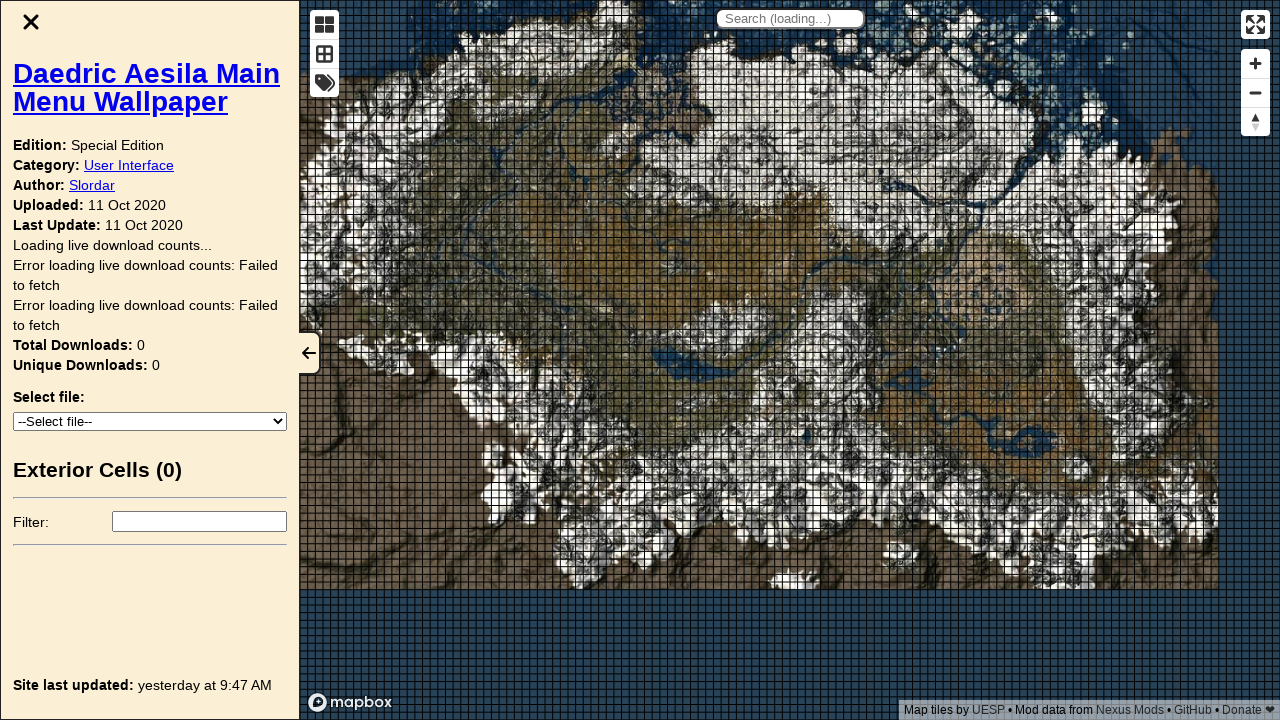

--- FILE ---
content_type: text/css; charset=utf-8
request_url: https://modmapper.com/_next/static/css/d371b63fb50a5c0b.css
body_size: -295
content:
body,div#__next,html{padding:0;margin:0;font-family:-apple-system,BlinkMacSystemFont,Segoe UI,Roboto,Oxygen,Ubuntu,Cantarell,Fira Sans,Droid Sans,Helvetica Neue,sans-serif;width:100%;height:100%}*{box-sizing:border-box}
/*# sourceMappingURL=d371b63fb50a5c0b.css.map*/